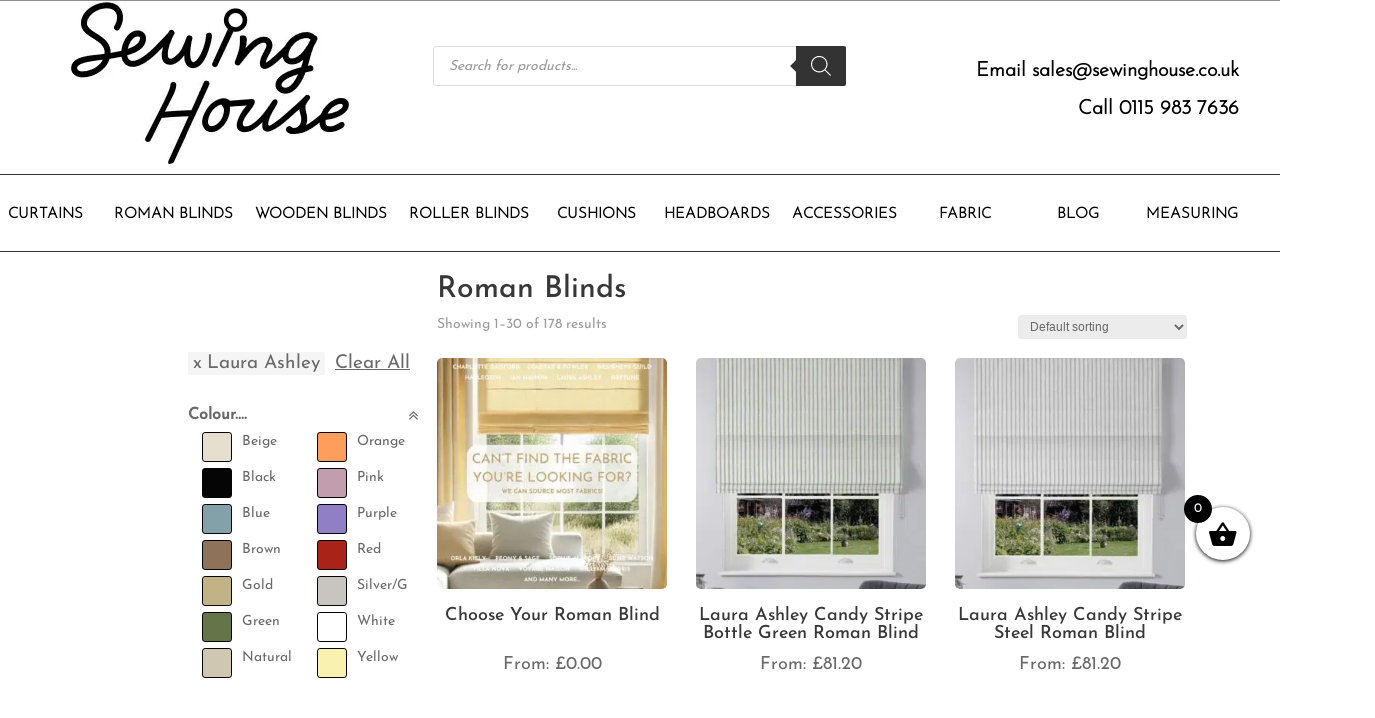

--- FILE ---
content_type: text/css; charset=utf-8
request_url: https://www.sewinghouse.co.uk/wp-content/themes/Divi-Child-Theme/style.css?ver=4.27.5
body_size: 4113
content:
/*
 Theme Name:  Divi Child Theme
 Theme URI:    https://divilife.com
 Description:  Child Theme for Divi
 Author:       Tim Strifler
 Author URI:   https://divilife.com
 Template:     Divi
 Version:      1.0.0
*/

/*****Add any custom CSS below this line*****/
.single-product #main-content .container:before { display: none; }
.single-product #left-area { width: 100%; padding: 0!important; }

#berocket_filter {
	width: 25%;
}
#full_containter {
	width: 100%;
}

section.related.products h2 {
	font-size: 18px !important;
}

.et_pb_row_0_tb_header {
  overflow: visible;
}

code {
	font-family: 'Abhaya Libre', Georgia, "Times New Roman", serif!important;
font-weight: 200;
color: #333;
font-size: 20px}

.woocommerce-loop-category__title mark.count {
    display: none !important;
}

.attachment-woocommerce_thumbnail {
	border-radius: 5px 5px 5px 5px;
}

.woocommerce img {
	border-radius: 5px 5px 5px 5px !important;
}

.single-product .woocommerce-product-gallery .woocommerce-product-gallery__trigger {
display: none;
}

.woocommerce-tabs {
    border: none !important;
	margin-top: 0px!important;
}

div.summary.entry-summary {
	margin-bottom: 1em;
}

.full-image-slider .et_pb_slide {
  padding-left: 0 !important;
  padding-right: 0 !important;
}
 
.full-image-slider .et_pb_slide:first-child .et_pb_slide_image img.active {
 animation: unset !important;
}
 
.full-image-slider .et_pb_container {
  max-width: 100% !important;
  width: 100% !important;
  height: auto !important;
  min-height: 0 !important;
}
 
.full-image-slider .et_pb_slide_image img {
  max-height: none !important;
  width: 100% !important;
}
 
.full-image-slider .et_pb_slide_image {
  margin: 0 !important;
  padding: 0 !important;
  top: 0 !important;
  position: relative !important;
  width: 100% !important;
  display: block !important;
    -webkit-animation-name: fade !important;
    -moz-animation-name: fade !important;
    -ms-animation-name: fade !important;
    -o-animation-name: fade !important;
    animation-name: fade !important;
}
 
.full-image-slider .et_pb_slider_container_inner {
  position: relative;
}
 
.full-image-slider .et_pb_slide_description {
  position: absolute !important;
  top: 0 !important;
  bottom: 0 !important;
  left: 0 !important;
  right:  0 !important;
  padding: 0 !important;
  margin: 0 !important;
width: auto !important;
height: auto !important;
}
 
.full-image-slider .et_pb_slide_description .et_pb_button_wrapper,
.full-image-slider .et_pb_slide_description .et_pb_button_wrapper a,
.full-image-slider .et_pb_slide_description .et_pb_button_wrapper a:hover {
  width: 100% !important;
  height: 100% !important;
  padding: 0 !important;
  margin: 0 !important;
 color: rgba(0, 0, 0, 0) !important;  
  border: none !important;
  background: none !important;
}
 
.et_pb_column.et_pb_slider_fullwidth_off.full-image-slider .et_pb_slide_description .et_pb_slide_title,
.et_pb_column.et_pb_slider_fullwidth_off.full-image-slider .et_pb_slide_description .et_pb_slide_content,
.full-image-slider .et_pb_slide_description .et_pb_slide_title,
.full-image-slider .et_pb_slide_description .et_pb_slide_content {
  display: none;
}

 /* Style the button that is used to open and close the collapsible content */
.collapsible {
  background-color: #eee;
  color: #444;
  cursor: pointer;
  padding: 18px;
  width: 100%;
  border: none;
  text-align: left;
  outline: none;
  font-size: 15px;
}

/* Add a background color to the button if it is clicked on (add the .active class with JS), and when you move the mouse over it (hover) */
.active, .collapsible:hover {
  background-color: #ccc;
}

/* Style the collapsible content. Note: hidden by default */
.content {
  padding: 0 18px;
  display: none;
  overflow: hidden;
  background-color: #f1f1f1;
} 

.et-l--footer .et_mobile_nav_menu {
	display: none!important;
}

.et-l--footer .et_pb_blurb_container {
	padding-left: 0;
}

.et-l--footer .et_pb_menu__menu {
	display: block!important;
	width: 100%;
}

.woocommerce .products .product,
.woocommerce .products .product .price
{text-align:center;
font-size: 18px!important;}

/* Curtain Heading Image css */
.curtain_heading_image {
	width: 100px;
	height: 100px;
}

@media screen and (max-width: 600px) {
	.curtain_heading_image {
		width: 74px;
		height: 74px;
	}
}

.headingimage {
	max-height: 150px;
}

#sagepaydirect-card-icons {
 padding-bottom: 2em;
}

/* Reduce space before checkboxes in filters */
.bapf_sfilter.bapf_ckbox input[type=checkbox] {
	margin-left: -8px!important;
}

.woocommerce-page span.onsale, .woocommerce span.onsale {
	background-color:#e2cdc1!important;
	color:grey!important;
}

/* Overlay hover rise */
 .et_overlay {
    display:none;
}
 
.et_portfolio_image, .et_shop_image  {
    -moz-transition: all 0.3s;
    -webkit-transition: all 0.3s;
    transition: all 0.3s;
}
 
.et_portfolio_image:hover, .et_shop_image:hover {
    -webkit-transform: scale(1.04);
    -moz-transform: scale(1.04);
    -o-transform: scale(1.04);
    -ms-transform: scale(1.04);
    transform: scale(1.04);
}

/* THREE COLUMN PORTFOLIO GRID LAYOUT */

@media only screen and ( min-width: 768px ) {

.three-column-grid .et_pb_grid_item {
width: 28.333% !important;
margin: 0 7.5% 7.5% 0 !important;
}
 
.three-column-grid .et_pb_grid_item:nth-child(3n) {
margin-right: 0 !important;
}

.three-column-grid .et_pb_grid_item:nth-child(3n+1) {
clear: left;
}

.three-column-grid .et_pb_grid_item:nth-child(4n+1) {
clear: unset !important;
}

}

/*** iPad landscape - sets slider1 background on ipad to left ***/
@media all and (min-width: 769px) and (max-width: 1024px) and (orientation : landscape) {
	.et_pb_slide_title {
      font-size: 26px!important;
  } 
	.et_pb_slide_1 {
		background-position:left!important;
	}
}

/*** Remove grey overlay from thumbnails***/
.woocommerce div.product div.images .flex-control-thumbs li img {
	opacity: 1;
}

/*** Increase thumbnail image when hovered over***/
.woocommerce div.product div.images .flex-control-thumbs li img:hover {
	-webkit-transform: scale(1.04);
    -moz-transform: scale(1.04);
    -o-transform: scale(1.04);
    -ms-transform: scale(1.04);
    transform: scale(1.04);
}

.product_meta span.posted_in { 
	display: none!important;
}

/** Add space after calculate buutton on wallpaper**/
.woocommerce div.product form.cart .button {
	margin-right: 20px;
	margin-bottom: 20px;
}

.tagged_as {
visibility:hidden
}

.curtainheadingrb {
  padding: 3px 3px!important;
  float: left!important;
  width: 24.99999%!important;
}

.curtainheadingrb_center {
  padding: 0 6px!important;
  float: left!important;
  width: 24.99999%!important;
}

.curtainheadingrb_left {
  padding: 0 6px!important;
  float: left!important;
  width: 24.99999%!important;
}

.curtainheadingrb_right {
  padding: 0 6px!important;
  float: left!important;
  width: 24.99999%!important;
}


@media only screen and (max-width: 1200px) {
  .curtainheadingrb {
    width: 49.99999%!important;
    margin: 6px 0!important;
  }
}

.curtainheadingrb25 {
  padding: 3px 3px!important;
  float: left!important;
  width: 19.99999%!important;
}

.curtainheadingrb25_center {
  padding: 0 6px!important;
  float: left!important;
  width: 19.99999%!important;
}

.curtainheadingrb25_left {
  padding: 0 6px!important;
  float: left!important;
  width: 19.99999%!important;
}

.curtainheadingrb25_right {
  padding: 0 6px!important;
  float: left!important;
  width: 19.99999%!important;
}


@media only screen and (max-width: 1200px) {
  .curtainheadingrb25 {
    width: 33.3333%!important;
    margin: 6px 0!important;
  }
}

/** Force desktop menu to display as full width **/
@media screen and (min-width: 981px) {
    .et_pb_menu__menu, .et-menu-nav, .et-menu {
        width: 100%!important;
    }
    .fullwidth-menu {
        display: flex!important;
        justify-content: center;
        align-items: stretch;
        flex-wrap: initial!important;
    }
    .et_pb_fullwidth_menu nav>ul>li {
        width: 100%;
        text-align: center!important;
    }
    .et_pb_fullwidth_menu nav>ul>li, .et_pb_fullwidth_menu nav>ul>li>a {
        display: block!important;
    }
}

.et-menu .menu-item-has-children>a:first-child:after {
	display: none!important;
}

.sub-menu li a { font-weight: 600!important; }

.woocommerce-form-coupon-toggle {
	display: none !important;
}
.checkout_coupon.woocommerce-form-coupon {
	display: block !important;
	margin-top: 20px !important;
	margin-bottom: 0px !important;
	padding: 0px !important;
}
.checkout_coupon.woocommerce-form-coupon p:first-child {
	font-weight: 700;	
}
.checkout_coupon.woocommerce-form-coupon p {
	display: block !important;
}

.woocommerce form.checkout_coupon p.form-row {
	display: block !important;
	width: 50%;		
align-items: flex-end;
}

.page-id-43 #coupon_code {
	width: 90% !important;
}

.woocommerce-order-received div.et_pb_column_3_tb_body {
	width: 100% !important;
}

.woocommerce-order-received div.et_pb_column_4_tb_body {
	width: 100% !important;
}

.woocommerce-order-received #btncheckmeasure {
	display: none;
}

.woocommerce-order-received #lblCheckoutTitle {
	display: none;
}

/* Target the Credit Card */
#stripe-card-element {
    background: #ffffff !important;
    padding: 10px 5px !important;
    margin: 5px 0px !important;
}

/* Target the Expiry Date */
#stripe-exp-element {
    background: #ffffff !important;
    padding: 10px 5px !important;
}

/* Target the CVC Code */
.woocommerce-checkout-review-order #stripe-cvc-element {
    background: #ffffff !important;
    margin: 5px 0px !important;
    padding: 10px 5px !important;
}

#klarna-top-strip::part(osm-container) {
  background-color: #c4ccc4;
}

.pole_text_height {
	line-height: 0.4!important;
}

/* Style the buttons that are used to open and close the accordion panel */
.SH_product_accordion {
  /*background-color: #eee;
  color: #444;
  cursor: pointer;*/
  padding-top: 18px;
  padding-bottom: 18px;
  padding-right: 18px;
  width: 100%;
  text-align: left;
  border: none;
  outline: none;
  transition: 0.4s;
}

.SH_product_accordion:hover {
	cursor: pointer;
}

/* Style the trims accordion panel */

.SH_trim_accordion:hover {
	cursor: pointer;
}

#tassels-accord:before {
	content: url(../../uploads/2025/10/trim-tassels-palette.png)!important;
	}

.SH_trim_accordion:before {
  content: url(../../uploads/2025/10/trim-palette1-2.png);
  font-size: 15px;
  color: #777;
  float: right;
  margin-right: 0px;
  margin-top: -30px;
	}
.SH_trim_accordion {
	font-size: 24px;
	margin-bottom: 30px;
}

@media only screen and (max-width: 600px) {
	.SH_trim_accordion:before {  
		background-size: 10px 5px;
		margin-right: -0px;
		text-align: center;
		float: center;
		content: url(../../uploads/2025/10/trim-palette1-2.png);
	}
	
.SH_trim_accordion {
	font-size: 18px;
	margin-bottom: 30px;
}
}

.trim_img_closed {
	width: 60%;
}

.trim_img_open {
	width: 100%;
}

.SH_button {
	background: #c4ccc4!important;
	color: black!important;
}

.SH_button:hover {
	color: white!important;
	cursor: pointer!important;
}

#SH_Dispatch_Text1 {
	font-size: 100%!important;
}

#SH_Dispatch_Text2 {
	font-size: 100%!important;
}


/* Positions the plus sign 5px from the right. Centers it using the transform property. */

/*.accordion .label::before {  
  color: black;
  position: absolute;
  top: 50%;
  right: -5px;
  font-size: 30px;
	transform: translateY(-50%);
}*/

/* Hides the content (height: 0), decreases font size, justifies text and adds transition */

.SH_product_accordion .content {
  position: relative;
  background: white;
  /*height: 0;*/
  font-size: 20px;
  text-align: justify;
  width: 780px;
  overflow: hidden;
  transition: 0.5s;
}

/* Adds a horizontal line between the contents */

.SH_product_accordion hr {
  width: 100;
  margin-left: 0;
  border: 1px solid black;
}

@media screen and (min-width: 981px) {
.SH_product_accordion:before {
  content: url(../../uploads/2024/12/pin-accordion-closed-t.png);
  font-size: 18px;
  color: #777;
  float: left;
  margin-left: -150px;
	}
}

@media only screen and (max-width: 1200px) {
	.SH_product_accordion:before {  
		background-size: 10px 5px;
		margin-left: -0px;
		content: url(../../uploads/2024/12/pin-accordion-closed-smallt.png);
	}
}

/*.SH_product_active:after {
  content: url(../../uploads/2024/02/pin-accordion-open.png);
}

@media only screen and (max-width: 1200px) {
	.SH_product_active:after {
		background-size: 10px 5px;
		margin-left: 0px;
		content: url(../../uploads/2024/03/pin-accordion-open-small.png);
	}
}*/

/* Hides arrow on accordion on mobile */
details summary::-webkit-details-marker {
  display:none;
}

.SH_product_icons {
    width: 25%;
}

@media screen and (max-width: 1100px) {
	.SH_product_icons {
   display: block !important;
   width: 50% !important;
}
}

.SH_seatpad_icons {
	width : 50%;
}


.SH_product_icon_text {
    width: 25%;
}

.curdispatchdays {
	font-size: 16px;
}

@media screen and (max-width: 1100px) {
	.SH_PDF {
		width: 400px;
		height: 500px;
	}
}

@media screen and (max-width: 1100px) {
	.SH_PDF_600 {
		width: 400px;
		height: 575px;
	}
}
.uni_cpo_imagify_enabled .flex-control-thumbs li:last-child, .uni_cpo_colorify_enabled .flex-control-thumbs li:last-child  {
	border: 0px !important;
}

.fs_button {
	display: inline-block;
                outline: 0;
                cursor: pointer;
                border: 2px solid;
                border-radius: 3px;
                color: #000;
                background: rgb(196, 204, 196);
                font-size: 18px;
                font-weight: 500;
                line-height: 1.7em!important;
                padding: 0.3em 1em;
                text-align:center;
                transition-duration: .15s;
                transition-property: all;
                transition-timing-function: cubic-bezier(.4,0,.2,1);
}
.fs_button:hover{
                    color: #e09900 !important;
    				border-color: #e09900 !important;
                }

.fs_margin {
	margin-left: 35%!important;
}

i.fas.fa-calculator{
	    margin-right: 5px;
}

.uni-cpo-calculate-btn{
	color: #000!important;
	background: rgb(217, 196, 147)!important;
	margin-left: 35%!important;
	/*margin-right: 35%!important;*/
	font-size: 18px!important;
	padding-left: 28px!important;
	padding-right: 28px!important;
}

.uni-cpo-calculate-btn:after {
	display: none!important;
}

.woocommerce #content div.product form.cart div.quantity,.woocommerce-page #content div.product form.cart div.quantity,.woocommerce-page div.product form.cart div.quantity,.woocommerce div.product form.cart div.quantity {
	margin-left: 35%!important;
}

@media screen and (max-width: 600px) {
				.fs_button{
					font-size: 15px;
					padding: 0.5em 0.5em;
					width: 110px;
				}
				.uni-cpo-calculate-btn{
					font-size: 15px!important;
					padding: 1em 0.5em;
					padding-left: 3em!important;
					padding-right: 3em!important;
					margin-left: 15%!important;
					margin-right: 15%!important;
					color: #000;
					width: 185px!important;
					background: rgb(217, 196, 147)
				}
				.uni-cpo-calculate-btn:hover{
					font-size: 15px!important;
					/*padding: 0.3em 0.5em;*/
				}
				.single_add_to_cart_button{
					font-size: 15px!important;
				}
				.woocommerce #content div.product form.cart div.quantity,.woocommerce-page #content div.product form.cart div.quantity,.woocommerce-page div.product form.cart div.quantity,.woocommerce div.product form.cart div.quantity{									
					margin-left: 15%!important;
				}
				.woocommerce .quantity input.qty{
					max-width: 100px;
					padding: 11px;
				}
}
@media screen and (max-width: 600px) {
	.uni-cpo-module-text_input-label  {
		font-size: 14px!important;
	}
}

.uni-cpo-tooltip {
	position: relative;
    display: inline-block;
    top: 3px;
    left: 2px;
    width: 24px;
    height: 24px;
    background: url(../../uploads/2024/02/hint_brand24.png);
}

.uni-cpo-tooltip:hover {
	background: url(../../uploads/2024/02/hint_brand_hover24.png);
}

.popmake-measuring-curtains:hover {
	color: white;
}

.popmake-measuring-curtains2024:hover {
	color: white;
}

@media screen and (max-width: 600px) { 
	.uni-cpo-tooltip {
    top: 5px;
}
}

.js-uni-cpo-field-select {
	margin-top: 10px;
}

.uni_cpo_field_required:after {
	content: ""!important;
}


/* Hide View Basket link after adding product to basket */
a.added_to_cart.wc-forward {
    display: none;
}

/* Set price notice background colour */
.sh_pricenotice {
	background-color: #f0ebe0;
}

p.price {
	display:none;
}

@media screen and (max-width: 600px) { 
	#woodfit {
    	width: 100%!important;
			}
	#woodfit1 {
    	width: 100%!important;
			}
	#woodcontrol {
		width: 100%!important;
	}
	#rollerfit {
    	width: 100%!important;
			}
	#rollerhead {
    	width: 100%!important;
			}
	#rollermotor {
		width: 100%!important;
	}
	#rollerchain {
		width: 100%!important;
	}
}

#wc-stripe-payment-request-button-separator {
 display: none !important; 
}

.chkout_bin:before {
	font-family: FontAwesome;
	content: "\f1f8";
}

.woocommerce .quantity input.qty{	
				color: black;
}
.xoo-wsc-empty-cart a.button { color: black!important; }

.headboard_fitting {
  padding: 10px 10px!important;
  float: center!important;
  /*width: 45%!important;*/
	width: 48.99999%!important;	
}

@media only screen and (max-width: 1200px) {
  .headboard_fitting {
    width: 49.99999%!important;
    margin: 6px 0!important;
  }
}

@media screen and (max-width: 600px) {
	.headboard_width_height {
		width: 100%!important;
	}
}

.fit_button {
	display: inline-block;
                outline: 0;
                cursor: pointer;
                border: 2px solid;
                border-radius: 3px;
                color: #000!important;
                background: rgb(196, 204, 196)!important;
                font-size: 18px;
                font-weight: 500;
                line-height: 1.7em!important;
                padding: 0.3em 1em;
                text-align:center;
                transition-duration: .15s;
                transition-property: all;
                transition-timing-function: cubic-bezier(.4,0,.2,1);
	max-width: 200px!important;
}
.fit_button:hover{
                    color: #e09900 !important;
    				border-color: #e09900 !important;
                }

@media screen and (max-width: 600px) {
.hide_paragraph {
	display: none;
	}
}